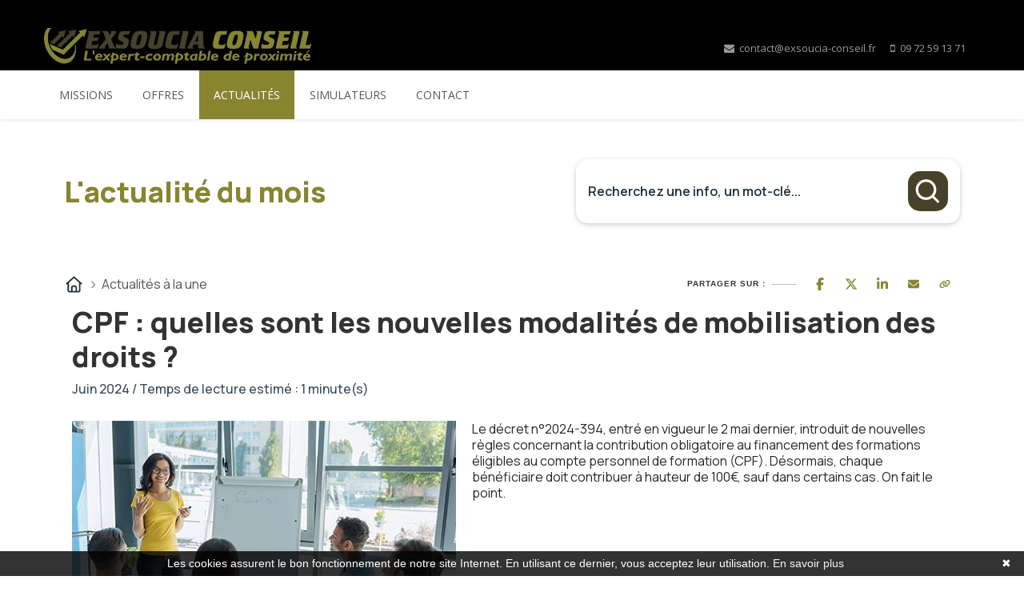

--- FILE ---
content_type: text/css; charset=UTF-8
request_url: https://www.exsoucia-conseil.fr/assets/js/masterslider/style.css
body_size: 2408
content:
.ms-skin-default .ms-timerbar {top: 1px; bottom:auto;}
.ms-skin-default .ms-time-bar {
  height: 3px;
  background:white;
  background: rgba(255, 255, 255, 0.6);
  border-top: none;
}

.ms-layer {
  margin: 0;
  padding: 0;
  line-height: 100%;
  letter-spacing:0;
  font-family: 'Raleway', sans-serif;
}

.slide-1 .hps-title1 {
  text-transform: uppercase;
  font-size: 18px;
  font-weight: 600;
}

.slide-1 .hps-title2 {
  font-size: 28px;
  font-weight: 300;
  text-transform: uppercase;
  color: #508295;
}

.slide-2 .hps-title1 {
  font-weight: 300;
  font-size: 45px;
  text-transform: uppercase;
  color: white;
  background-color: #f65256;
  padding: 6px 9px;
}
.slide-2 .hps-title2 {
  font-weight: 300;
  font-size: 32px;
  text-transform: uppercase;
  background: white;
  padding: 11px 12px;
}

.slide-3 .hps-title1 {
  font-weight: 900;
  color: white;
  text-transform: uppercase;
  font-size: 46px;
}
.slide-3 .hps-title2 {
  font-weight: 300;
  font-size: 20px;
  text-transform: uppercase;
  color: white;
}
.slide-3 .hps-amp {
  font-weight: 100;
  font-size: 78px;
  color: #7C96BD;
}
.slide-3 .hps-title3 {
  color: white;
  font-size: 37px;
  text-transform: uppercase;
  font-weight: 300;
  padding: 10px 12px;
  background-color: #dd0d14;
}
.slide-3 .hps-title4 {
  color: white;
  background-color: black;
  font-size: 37px;
  font-weight: 300;
  text-transform: uppercase;
  padding: 10px 14px;
}

.ms-tooltip{
  max-width: 250px !important;
}

.ms-tooltip .product-tt {
    font-size: 1em;
    padding:5px;
    color:#222;
    text-shadow:none;
}

.ms-tooltip .product-tt h3 {
  font-size: 1.4em;
  color: #222;
  margin: 0 0 5px 0;
  font-weight: 400;
}


.slide-4 .hps-title1 {
  font-weight: 600;
  font-size: 23px;
  text-transform: uppercase;
  color: #222;
}

.slide-5 .hps-title1, .slide-5 .hps-title2 {
  color: white;
  text-transform: uppercase;
  font-size: 2.6em;
  font-weight: 300;
  text-shadow: 0 1px black;
}
.slide-5 .hps-title3 {
  background-color: #61c6d7;
  text-transform: uppercase;
  font-size: 1.8em;
  font-weight: 400;
  color: black;
  text-shadow: 0 1px white;
  padding: 13px;
}
.slide-5 .hps-text1 {
  color: white;
  text-shadow: 0 1px black;
  width: 30%;
  line-height: 19px;
  font-size: 14px;
}

.slide-6 .hps-title1 {
  color: #222;
  text-transform: uppercase;
  font-weight: 900;
  font-size: 2.3em;
  line-height: 26px;
  text-shadow: 0 1px white;
  background-color: white;
  background-color: rgba(255, 255, 255, 0.9);
  padding: 17px 23px;
}
.slide-6 .hps-title1 > .sub-title {
  font-weight: 300;
  font-size: 0.7em;
}
.slide-6 .hps-title2 {
  color: white;
  text-shadow: 0 1px black;
  background-color: #222;
  font-weight: 400;
  font-size: 1em;
  padding: 10px 25px;
}
.slide-6 .hps-title3 {
  text-transform: uppercase;
  color: white;
  font-weight: 400;
  text-shadow: 0 1px black;
  font-size: 1.2em;
  padding: 18px 25px;
  background-color: #df192a;
}
.slide-6 .hps-title3-vimeo {
  background-color: #1bb6ec;
  padding: 17px 25px;
}

.slide-7 .hps-title1 {
  color: white;
  font-weight: 100;
  text-transform: uppercase;
  font-size: 60px;
  text-shadow: 0 1px black;
}
.slide-7 .hps-title2 {
  text-transform: uppercase;
  color: #f74e50;
  text-shadow: 0 1px black;
  font-size: 21px;
  letter-spacing: 0.76em;
  font-weight: 900;
}
.slide-7 .hps-title3 {
  color: white;
  text-transform: uppercase;
  text-shadow: 0 1px black;
  background-color: #222;
  background-color: rgba(0, 0, 0, 0.7);
  padding: 14px 81px;
  font-size: 14px;
  font-weight: 400;
}

.slide-video{
	color:#222;
	font-family: 'Raleway', sans-serif;
}

.slide-video .hps-vicapton-box {
    width: 49%;
	height: 75px;
    background: rgba(0, 0, 0, 0.6);
}

.slide-video .hps-hd {
    font-weight: 900;
    font-size: 130px;
}

.slide-video .hps-videotitle {
    font-size: 50px;
	color: #fff;
	font-weight: bold;
	text-transform: uppercase;
}

.slide-video .hps-videotext {
    width: 62%;
	padding: 20px;
	color: #fff;
	font-size: 25px;
	text-transform: uppercase;
	background: rgba(0, 0, 0, 0.6);
}

/*----------------------------------------*/

.hrow{
  position: relative;
  min-height: 253px;
}

.hrow.row-title {
    height: 195px;
    min-height:0;
    background-color: #eee;
    text-align: center;
}
.row-arrow {
    position: absolute;
    height: 10px;
    border-left: solid 18px rgba(0, 0, 0, 0);
    border-right: solid 18px rgba(0, 0, 0, 0);
    border-top: solid 20px #EEE;
    top: 0;
    left: 50%;
    margin-left: -18px;
}
.row-title h2 {
    margin-top: 84px;
    padding: 0 15px 25px;  font-weight: 400;  letter-spacing: 0.1em;  color: #4F2840;  
    display: inline-block;
    text-shadow: 0 1px 0px #FFF;
    font-size: 1.15em;  text-transform: uppercase;  
    background: url("http://www.masterslider.com/wp-content/uploads/home-title-arrow.gif") no-repeat center 32px;
}

.hrow.white-hrow {
    background: #Fbfbfb;
}

.hrow.gray-hrow {
    background: #eee;
}

.hrow.gray-hrow .row-content {
text-shadow: 0 1px 0 #FFF;
}

.hrow .row-content {
    padding: 70px 60px 0 550px;
}

.hrow .feature-img {
    position: absolute;
    bottom: 0;
    margin:0;
}

.hrow .row-content>p {
  margin:0px;
  padding-bottom: 20px;
}

.hrow .row-content>h3 {
    text-transform: uppercase;
    font-weight: 800;
    letter-spacing: 0;
    font-size: 2.3em;
    color: #333;
}

.hrow.gray-hrow .row-content {
    padding: 70px 550px 0 80px;
}

.hrow.gray-hrow .feature-img {
  right:0;
}

.hrow.fe-transitions .row-content {
    padding-left: 585px;
}


.stext1 {
	width: 100%;
	font-size: 50px;
	line-height: 58px;
	color: #fff;
	font-weight: normal;
	text-align: center;
}
.stext1 strong {
	font-weight: bold;
}
.stext1 em {
	color: #fff;
	font-weight: 600;
	padding: 0 8px;
	font-style: normal;
	background-color: #7ab700;
}

.stext2 {
	width: 100%;
	text-align: center;
	font-size: 18px;
	color: #fff;
	font-weight: normal;
}

.stext3 {
	font-size: 30px;
	color: #fff;
	font-weight: normal;
	padding: 10px 18px;
	background-color: #727272;
}


.stext4 {
	font-size: 50px;
	line-height: 58px;
	color: #272727;
	font-weight: normal;
}
.stext4 strong {
	font-weight: bold;
}
.stext4 em {
	font-style: normal;
	color: #7ab700;
}

.stext5 {
	font-size: 18px;
	color: #272727;
	font-weight: normal;
}

.stext6 {
	font-size: 50px;
	line-height: 58px;
	color: #fff;
	font-weight: normal;
}
.stext6 strong {
	font-weight: bold;
}
.stext6 em {
	font-style: normal;
	color: #7ab700;
}

.stext7 {
	font-size: 18px;
	color: #fff;
	font-weight: normal;
}

.stext9 {
	text-align: center;
	font-size: 27px;
	color: #7ab700;
	line-height: 35px;
	font-weight: normal;
}
.stext9 i {
	font-size: 40px;
}


.sbutton1 {
	font-size: 16px;
	color: #fff;
	font-weight: normal;
	background-color: #272727;
	padding: 18px 30px;
	border-radius: 4px;
	-webkit-transition:width .3s, height .3s, background-color .3s, -webkit-transform .3s;
    transition:width .3s, height .3s, background-color .3s, transform .3s;
}
.sbutton1:hover {
	color: #fff;
	background-color: #7ab700;
}

.sbutton4 {
	font-size: 16px;
	color: #fff;
	font-weight: normal;
	background-color: #999;
	padding: 18px 30px;
	border-radius: 4px;
	-webkit-transition:width .3s, height .3s, background-color .3s, -webkit-transform .3s;
    transition:width .3s, height .3s, background-color .3s, transform .3s;
}
.sbutton4:hover {
	color: #fff;
	background-color: #7ab700;
}


.scircle1 {
	width: 122px;
	height: 122px;
}
.scircle1 div {
	width: 100%;
	height: 100%;
	border: 2px solid #fff;
	border-radius: 100%;
	-ms-filter: "progid:DXImageTransform.Microsoft.Alpha(Opacity=50)";
	-moz-opacity: 0.5;
	-khtml-opacity: 0.5;
	opacity: 0.5;
	padding: 2px;
}
.scircle1 div span {
	float: left;
	width: 100%;
	height: 100%;
	margin: 0 auto;
	text-align: center;
	background-color: #fff;
	border-radius: 100%;
	-ms-filter: "progid:DXImageTransform.Microsoft.Alpha(Opacity=50)";
	-moz-opacity: 0.5;
	-khtml-opacity: 0.5;
	opacity: 0.5;
}
.scircle1 i {
	font-size: 40px;
}
.sbox1 div {
	width: 170px;
	height: 170px;
	text-align: center;
	background: url(../../images/sliders/master/slide20/site-img13.png) no-repeat left top;
	border-bottom: 2px solid #727272;
}
.sbox1 div i {
	font-size: 40px;
	color: #7ab700;
	margin-bottom: 18px;
	margin-top: 38px;
}




.section-videobg .big_text1 {
	color: #fff;
	font-size: 40px;
	font-weight: bold;
	display: block;
	width: 100%;
	text-align: center;
}
.section-videobg .small_text1 {
	color: #fff;
	font-size: 27px;
	font-weight: normal;
	width: 100%;
	display: block;
	text-align: center;
	line-height: 35px;
}


@media only screen and (max-width: 1199px){
  .row-content {
   	  padding-top: 50px !important;
  }
  
  .hrow .row-content>h3 {
   	 font-size: 1.5em;
   	}
}


@media only screen and (max-width: 990px){
  .hrow.fe-transitions .row-content,
  .hrow.fe-flickr .row-content {
    		padding-top: 40px !important;
  }
}

@media only screen and (max-width: 960px){
  
  
  .hrow{
    min-height: 197px !important;
  }
  
  .hrow.row-title {
      height: 120px  !important;
      min-height: 0px !important;
  }
  
  .row-title h2 {
      margin-top: 40px;
  }
  
  .hrow .feature-img {
    width:40%;
  }
  .hrow.gray-hrow .row-content {
   	  padding-right: 45%;
   	  padding-left: 50px;
  }
  .hrow.white-hrow .row-content {
   	  padding-left: 45%;
   	  padding-right: 50px;
  }
  
}

@media only screen and (max-width: 650px){

  
  .hrow .feature-img {
    width:90%;
    position:relative;
    float:none !important;
    display: block;
  }
  
  .hrow .row-content {
    padding-right: 30px !important;
   	  padding-left: 30px !important;
   	  text-align:center;
  }
  
  .hrow.gray-hrow .feature-img {
    margin-left:10%;
  }
  .hrow.white-hrow .feature-img {
    margin-right:10%;
  }
  

}


@media only screen and (min-width: 1000px) and (max-width: 1169px){
	
.sbutton1 {
	font-size: 14px;
	padding: 10px 20px;
}

.slide-video .hps-videotext {
	padding-bottom: 0px;
}

.sbutton4 {
	font-size: 14px;
	padding: 10px 20px;
}

.scircle1 {
	width: 90px;
	height: 122px;
}

.scircle1 i {
	font-size: 30px;
}

.scircle1 h6 {
	font-size: 13px;
}

.sbox1 div {
	width: 120px;
	height: 120px;
}
.sbox1 div i {
	font-size: 25px;
	margin-bottom: 12px;
	margin-top: 28px;
}
.sbox1 h5 {
	font-size: 14px;
	line-height: 20px;
}

.stext9 i {
	font-size: 30px;
}

}

@media only screen and (min-width: 768px) and (max-width: 999px){

.sbutton1 {
	font-size: 12px;
	padding: 10px 10px;
}

.sbutton4 {
	font-size: 12px;
	padding: 10px 10px;
}


.slide-video .hps-videotext {
	padding-bottom: 0px;
}

.scircle1 {
	width: 70px;
	height: 122px;
}

.scircle1 i {
	font-size: 22px;
}

.scircle1 h6 {
	font-size: 10px;
}

.sbox1 div {
	width: 100px;
	height: 100px;
}
.sbox1 div i {
	font-size: 20px;
	margin-bottom: 10px;
	margin-top: 20px;
}
.sbox1 h5 {
	font-size: 12px;
	line-height: 16px;
}

.stext3 {
	font-size: 30px;
	padding: 12px 18px 0px 18px;
}

.stext9 i {
	font-size: 30px;
}

}


@media only screen and (min-width: 480px) and (max-width: 767px){

.sbutton1 {
	font-size: 10px;
	padding: 5px 10px;
}

.sbutton4 {
	font-size: 10px;
	padding: 5px 10px;
}

.slide-video .hps-videotext {
	padding-bottom: 0px;
	height: 70px;
}

.scircle1 {
	width: 45px;
	height: 122px;
}

.scircle1 i {
	font-size: 18px;
}

.scircle1 h6 {
	font-size: 5px;
}

.sbox1 div {
	width: 61px;
	height: 61px;
}
.sbox1 div i {
	font-size: 14px;
	margin-bottom: 5px;
	margin-top: 10px;
}
.sbox1 h5 {
	font-size: 10px;
	line-height: 12px;
}

.stext3 {
	background: none;
}

.stext9 i {
	font-size: 20px;
}

}

@media only screen and (max-width: 479px){
	
.sbutton1 {
	font-size: 7px;
	padding: 3px 5px;
}

.sbutton4 {
	font-size: 7px;
	padding: 3px 5px;
}

.slide-video .hps-videotext {
	padding-bottom: 0px;
	height: 70px;
}

.scircle1 {
	width: 30px;
	height: 122px;
}

.scircle1 i {
	font-size: 12px;
}

.scircle1 h6 {
	font-size: 4px;
}


.sbox1 div {
	width: 40px;
	height: 40px;
}
.sbox1 div i {
	font-size: 10px;
	margin-bottom: 3px;
	margin-top: 8px;
}
.sbox1 h5 {
	font-size: 7px;
	line-height: 5px;
}

.stext3 {
	background: none;
}

.stext9 i {
	font-size: 12px;
}

}




--- FILE ---
content_type: text/plain; charset=UTF-8
request_url: https://www.exsoucia-conseil.fr/assets/js/carousel/custom.js
body_size: 197
content:
(function($) {
 "use strict";

$(window).load(function(){
  $('.flexslider').flexslider({
    animation: "slide",
    animationLoop: false,
    itemWidth: 210,
    itemMargin: 5,
    pausePlay: true,
    start: function(slider){
      $('body').removeClass('loading');
    }
  });

  $('.flexslider-clients').flexslider({
    animation: "slide",
    animationLoop: false,
    itemWidth: 600,
    itemMargin: 5,
    pausePlay: true,
    start: function(slider){
      $('body').removeClass('loading');
    }
  });
   $('.flexslider-partners').flexslider({
    animation: "slide",
    animationLoop: false,
    itemWidth: 210,
    itemMargin: 5,
	items:6,
    pausePlay: true,
    start: function(slider){
      $('body').removeClass('loading');
    },
	responsive:{
				0:{
					items:1,
					controlNav: false
				},
				600:{
					items:1,
					controlNav: false
				},
				700:{
					items:2,
					controlNav: false
				},
				800:{
					items:2
				},
				1024:{
					items:6
				},
				1200:{
					items:6
				}
	}
  });
  
  
});

})(jQuery);

--- FILE ---
content_type: text/plain; charset=UTF-8
request_url: https://www.exsoucia-conseil.fr/assets/js/cubeportfolio/main.js
body_size: 1439
content:
(function($) {
 "use strict";

(function ($, window, document, undefined) {

    var gridContainer = $('#grid-container'),
        filtersContainer = $('#filters-container');

	// init cubeportfolio
    gridContainer.cubeportfolio({
       
        animationType: 'fadeOutTop',

        gapHorizontal: 0,

        gapVertical: 0,

        gridAdjustment: 'responsive',

        caption: 'overlayBottomPush',

        displayType: 'lazyLoading',

        displayTypeSpeed: 100,

        // lightbox
        lightboxDelegate: '.cbp-lightbox',
        lightboxGallery: true,
        lightboxTitleSrc: 'data-title',
        lightboxShowCounter: true

        // NOTE: singlePage is not enabled in this example
    });

    // add listener for filters click
    filtersContainer.on('click', '.cbp-filter-item', function (e) {
        
        var me = $(this);

        // get cubeportfolio data and check if is still animating (reposition) the items.
        if ( !$.data(gridContainer[0], 'cubeportfolio').isAnimating ) {
            me.addClass('cbp-filter-item-active').siblings().removeClass('cbp-filter-item-active');
        }

        // filter the items
        gridContainer.cubeportfolio('filter', me.data('filter'), function () {});
    
    });

    // activate counter for filters
    gridContainer.cubeportfolio('showCounter', filtersContainer.find('.cbp-filter-item'));


    /* LOAD MORE START */
    var loadMoreObject = {

            init: function () {
                
                var t = this;

                // the job inactive
                t.isActive = false;

                t.numberOfClicks = 0;          

                // cache link selector
                t.loadMore = $('.cbp-l-loadMore-text-link');

                // cache window selector
                t.window = $(window);

                // add events for scroll
                t.addEvents();

                // trigger method on init
                t.getNewItems();

            },

            addEvents: function () {

                var t = this;

                t.window.on("scroll.loadMoreObject", function() {
                    // get new items on scroll
                    t.getNewItems();
                });
            },

            getNewItems: function () {
                
                var t = this, topLoadMore, topWindow, clicks;

                if ( t.isActive || t.loadMore.hasClass('cbp-l-loadMore-text-stop') ) return;
                
                topLoadMore = t.loadMore.offset().top;
                topWindow = t.window.scrollTop() + t.window.height();

                if (topLoadMore > topWindow) return;

                // this job is now busy
                t.isActive = true;

                // increment number of clicks
                t.numberOfClicks++;

                // perform ajax request
                $.ajax({
                    url: t.loadMore.attr('data-href'),
                    type: 'POST',
                    dataType: 'HTML',
                    cache: true
                })
                .done( function (result) {
                    var items, itemsNext;

                    // find current container
                    items = $(result).filter( function () {
                        return $(this).is('div' + '.cbp-loadMore-block' + t.numberOfClicks);
                    });

                    gridContainer.cubeportfolio('appendItems', items.html(),
                         function () {

                            // check if we have more works
                            itemsNext = $(result).filter( function () {
                                return $(this).is('div' + '.cbp-loadMore-block' + (t.numberOfClicks + 1));
                            });

                            if (itemsNext.length === 0) {

                                t.loadMore.text('');
                                t.loadMore.addClass('cbp-l-loadMore-text-stop');

                                t.window.off("scroll.loadMoreObject");

                            } else {
                                // make the job inactive
                                t.isActive = false;

                                topLoadMore = t.loadMore.offset().top;
                                topWindow = t.window.scrollTop() + t.window.height();

                                if (topLoadMore <= topWindow) {
                                    t.getNewItems();
                                }                                
                            }

                         });

                })
                .fail(function() {
                    // make the job inactive
                    t.isActive = false;
                });        
            }
        },
        loadMore = Object.create(loadMoreObject);

    // Cube Portfolio is an event emitter. You can bind listeners to events with the on and off methods. The supported events are: 'initComplete', 'filterComplete'

    // when the plugin is completed
    gridContainer.on('initComplete', function () {
        loadMore.init();
    });

    // when the height of grid is changed
    gridContainer.on('filterComplete', function () {
        loadMore.window.trigger('scroll.loadMoreObject');
    });
    

    /* LOAD MORE END */


})(jQuery, window, document);

})(jQuery);

--- FILE ---
content_type: text/plain; charset=UTF-8
request_url: https://www.exsoucia-conseil.fr/assets/js/lightbox/custom.js
body_size: 45
content:
(function($) {
 "use strict";

$(document).ready(function() {

	$('.fancybox').fancybox();

	$("#fancybox-manual-b").click(function() {
		$.fancybox.open({
			href : '',
			type : 'iframe',
			padding : 5
		});
	});

});

})(jQuery);